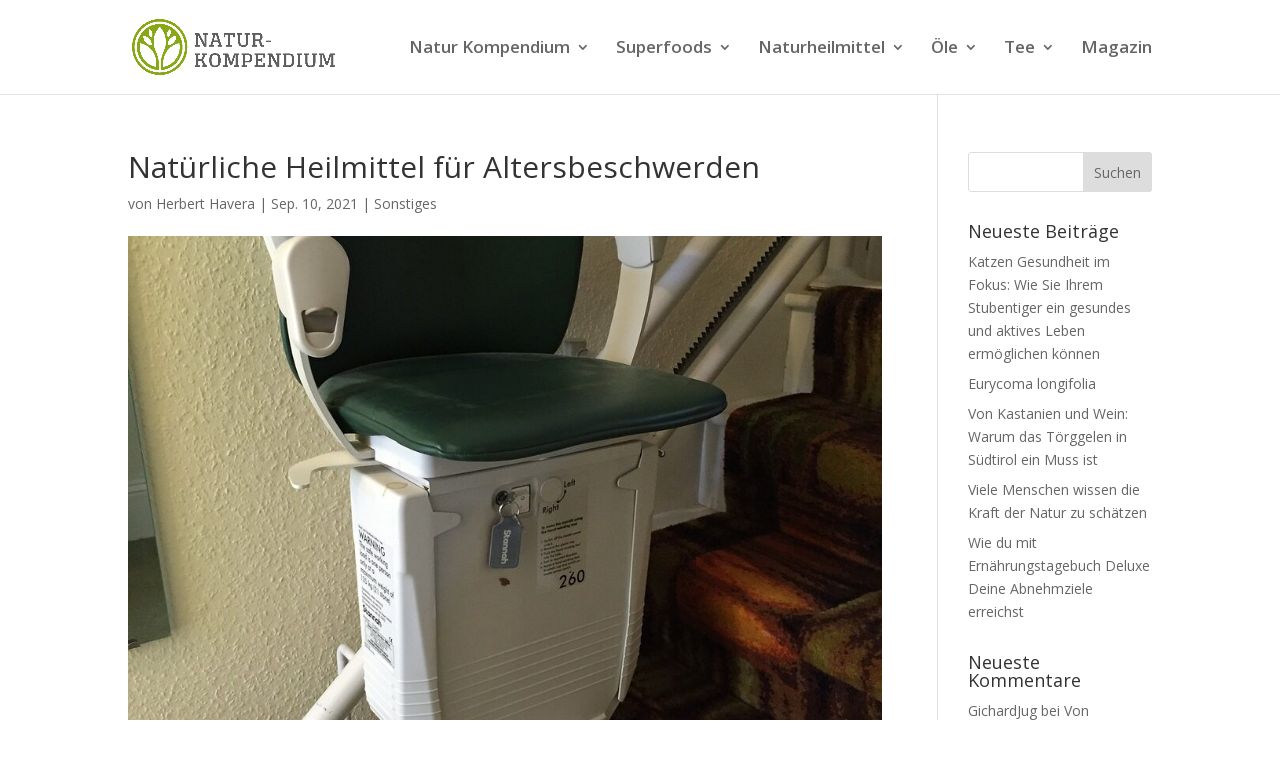

--- FILE ---
content_type: text/html; charset=utf-8
request_url: https://www.google.com/recaptcha/api2/aframe
body_size: 267
content:
<!DOCTYPE HTML><html><head><meta http-equiv="content-type" content="text/html; charset=UTF-8"></head><body><script nonce="RUzNc9SrEYWzP2-Uhq-5lg">/** Anti-fraud and anti-abuse applications only. See google.com/recaptcha */ try{var clients={'sodar':'https://pagead2.googlesyndication.com/pagead/sodar?'};window.addEventListener("message",function(a){try{if(a.source===window.parent){var b=JSON.parse(a.data);var c=clients[b['id']];if(c){var d=document.createElement('img');d.src=c+b['params']+'&rc='+(localStorage.getItem("rc::a")?sessionStorage.getItem("rc::b"):"");window.document.body.appendChild(d);sessionStorage.setItem("rc::e",parseInt(sessionStorage.getItem("rc::e")||0)+1);localStorage.setItem("rc::h",'1768802075659');}}}catch(b){}});window.parent.postMessage("_grecaptcha_ready", "*");}catch(b){}</script></body></html>